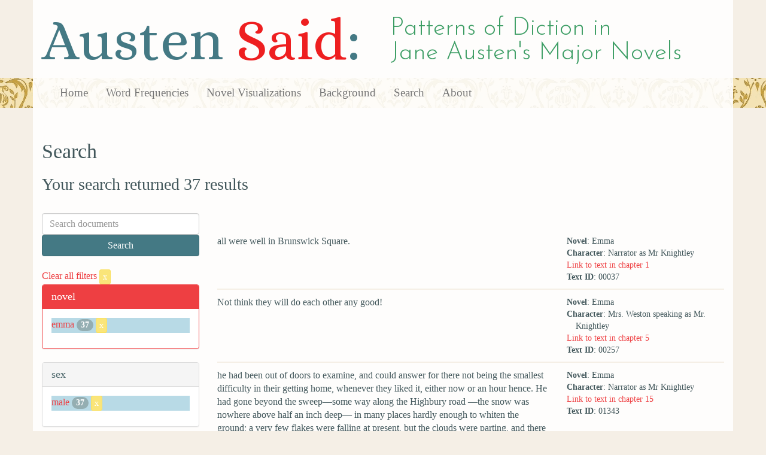

--- FILE ---
content_type: text/html; charset=utf-8
request_url: https://austen.unl.edu/search?action=search&character_type=hero&controller=search&marriage_status=unmarried&mode_of_speech=indirect&novel=emma&rows=50&sex=male
body_size: 6250
content:
<!DOCTYPE html>
<html xmlns:xs="http://www.w3.org/2001/XMLSchema" xmlns:tei="http://www.tei-c.org/ns/1.0" xmlns:functx="http://www.functx.com" xmlns="http://www.w3.org/1999/xhtml" class="search" hc="a0" hcx="0">
<head>
  <title>Austen</title>

  <meta http-equiv="Content-Type" content="text/html; charset=utf-8">
  <meta charset="utf-8">
  <meta http-equiv="X-UA-Compatible" content="IE=edge,chrome=1">
  <meta name="csrf-param" content="authenticity_token" />
<meta name="csrf-token" content="OSDfg6IkFyLxuiw_i7-mtyHM9Lyis5IVAk49dM0ab8YGYCqdyxSj_OfNsAJNGowmO97rTrqMMoIJwUk6nZ2sIw" />
  <link rel="shortcut icon" type="image/x-icon" href="/assets/favicon-560f9beb82e4e35fc8c254191b220eb54de7ca6459e68a840f6ff14f379d59bb.ico" />
  
  <!-- Stylesheets -->
  
  <!-- Only need to call application because application calls the other two? -kmd 
	  todo figure this out and then remove comment -->
  <link rel="stylesheet" media="all" href="/assets/application-6603140774732962aa37b6551f958504a7aa9368ecce2939be1a54e3807f10cf.css" data-turbolinks-track="false" />



  <!-- Scripts -->
  <script src="https://ajax.googleapis.com/ajax/libs/jquery/1.10.2/jquery.min.js"></script>
  <!-- As above, application is calling the other files -->
  <script src="/assets/application-90ca552ef3b8f794966657cdf6484665bc5b48fe6b1199a4035d3d64f8fc6768.js" data-turbolinks-track="false"></script>
  

</head>

<body>
	
	<div class="header"><div class="container"><div class="site_title">
	<h1>Austen <span class="title_said">Said</span>:</h1>
	<h2>Patterns of Diction in <span class="secondary_title">Jane Austen's Major Novels</span></h2>
</div></div>


<div class="navbar navbar-default">
      <div class="container">
        <div class="navbar-header">
          <button type="button" class="navbar-toggle" data-toggle="collapse" data-target=".navbar-collapse">
            <span class="icon-bar"></span>
            <span class="icon-bar"></span>
            <span class="icon-bar"></span>
          </button>
         
        </div>
        <div class="navbar-collapse collapse">
          <ul class="nav navbar-nav">
            <li><a href="/">Home</a></li>
            <li><a href="/frequencies">Word Frequencies</a></li>
            <li><a href="/visualizations">Novel Visualizations</a></li>
            <li><a href="/background">Background</a></li>
            <li><a href="/search">Search</a></li>
            <li><a href="/about">About</a></li>
          </ul>
        </div>

      </div>
    </div>
</div><!-- /header -->


    <div class="container" id="wrapper">
      <h2>Search</h2>

<h3>Your search returned 37 results</h3>

<br/>

<div class="row">
  <div class="col-md-3">
    <form class="form-inline" action="/search" accept-charset="UTF-8" method="get">
      <div class="form-group">
        <input type="hidden" name="qfield" id="qfield" value="text" autocomplete="off" />
          <input type="hidden" name="novel" id="novel" value="emma" autocomplete="off" />
          
          <input type="hidden" name="sex" id="sex" value="male" autocomplete="off" />
          <input type="hidden" name="marriage_status" id="marriage_status" value="unmarried" autocomplete="off" />
          
          <input type="hidden" name="character_type" id="character_type" value="hero" autocomplete="off" />
          
          
          <input type="hidden" name="mode_of_speech" id="mode_of_speech" value="indirect" autocomplete="off" />
          
        <input type="text" name="qtext" id="qtext" placeholder="Search documents" class="form-control main_search_text" />
        <input type="submit" name="commit" value="Search" class="btn btn-info submit_main_search_text" data-disable-with="Search" />
      </div>
</form>
    <br/>

      <div class="clear-filters-container">
        <a href="/search">
          Clear all filters 
          <button class="btn btn-warning btn-xs">x</button>
</a>      </div>

      <div class="panel panel-primary">
    <div class="panel-heading">
      <h3 class="panel-title">novel</h3>
    </div>
    <div class="panel-body">
      <ul class="list-unstyled">
          <li class=selected >
            <a href="/search?action=search&amp;character_type=hero&amp;controller=search&amp;marriage_status=unmarried&amp;mode_of_speech=indirect&amp;novel=emma&amp;rows=50&amp;sex=male">emma</a> 
            <span class="badge">37</span>
                <a href="/search?action=search&amp;character_type=hero&amp;controller=search&amp;marriage_status=unmarried&amp;mode_of_speech=indirect&amp;rows=50&amp;sex=male">
                  <button class="btn btn-warning btn-xs">x</button>
</a>              </button>
          </li>
      </ul>
    </div>
  </div>


      <div class="panel panel-default">
    <div class="panel-heading">
      <h3 class="panel-title">sex</h3>
    </div>
    <div class="panel-body">
      <ul class="list-unstyled">
          <li class=selected >
            <a href="/search?action=search&amp;character_type=hero&amp;controller=search&amp;marriage_status=unmarried&amp;mode_of_speech=indirect&amp;novel=emma&amp;rows=50&amp;sex=male">male</a> 
            <span class="badge">37</span>
                <a href="/search?action=search&amp;character_type=hero&amp;controller=search&amp;marriage_status=unmarried&amp;mode_of_speech=indirect&amp;novel=emma&amp;rows=50">
                  <button class="btn btn-warning btn-xs">x</button>
</a>              </button>
          </li>
      </ul>
    </div>
  </div>


      <div class="panel panel-default">
    <div class="panel-heading">
      <h3 class="panel-title">character_type</h3>
    </div>
    <div class="panel-body">
      <ul class="list-unstyled">
          <li class=selected >
            <a href="/search?action=search&amp;character_type=hero&amp;controller=search&amp;marriage_status=unmarried&amp;mode_of_speech=indirect&amp;novel=emma&amp;rows=50&amp;sex=male">hero</a> 
            <span class="badge">37</span>
                <a href="/search?action=search&amp;controller=search&amp;marriage_status=unmarried&amp;mode_of_speech=indirect&amp;novel=emma&amp;rows=50&amp;sex=male">
                  <button class="btn btn-warning btn-xs">x</button>
</a>              </button>
          </li>
      </ul>
    </div>
  </div>


      <div class="panel panel-default">
    <div class="panel-heading">
      <h3 class="panel-title">marriage status</h3>
    </div>
    <div class="panel-body">
      <ul class="list-unstyled">
          <li class=selected >
            <a href="/search?action=search&amp;character_type=hero&amp;controller=search&amp;marriage_status=unmarried&amp;mode_of_speech=indirect&amp;novel=emma&amp;rows=50&amp;sex=male">unmarried</a> 
            <span class="badge">37</span>
                <a href="/search?action=search&amp;character_type=hero&amp;controller=search&amp;mode_of_speech=indirect&amp;novel=emma&amp;rows=50&amp;sex=male">
                  <button class="btn btn-warning btn-xs">x</button>
</a>              </button>
          </li>
      </ul>
    </div>
  </div>


      <div class="panel panel-default">
    <div class="panel-heading">
      <h3 class="panel-title">class status</h3>
    </div>
    <div class="panel-body">
      <ul class="list-unstyled">
          <li  >
            <a href="/search?action=search&amp;character_type=hero&amp;class_status=&amp;controller=search&amp;marriage_status=unmarried&amp;mode_of_speech=indirect&amp;novel=emma&amp;rows=50&amp;sex=male">No label</a> 
            <span class="badge">37</span>
          </li>
      </ul>
    </div>
  </div>


      <div class="panel panel-default">
    <div class="panel-heading">
      <h3 class="panel-title">age</h3>
    </div>
    <div class="panel-body">
      <ul class="list-unstyled">
          <li  >
            <a href="/search?action=search&amp;age=out&amp;character_type=hero&amp;controller=search&amp;marriage_status=unmarried&amp;mode_of_speech=indirect&amp;novel=emma&amp;rows=50&amp;sex=male">out</a> 
            <span class="badge">37</span>
          </li>
      </ul>
    </div>
  </div>


    

      <div class="panel panel-default">
    <div class="panel-heading">
      <h3 class="panel-title">mode of speech</h3>
    </div>
    <div class="panel-body">
      <ul class="list-unstyled">
          <li  >
            <a href="/search?action=search&amp;character_type=hero&amp;controller=search&amp;marriage_status=unmarried&amp;mode_of_speech=fid&amp;novel=emma&amp;rows=50&amp;sex=male">fid</a> 
            <span class="badge">31</span>
          </li>
          <li class=selected >
            <a href="/search?action=search&amp;character_type=hero&amp;controller=search&amp;marriage_status=unmarried&amp;mode_of_speech=indirect&amp;novel=emma&amp;rows=50&amp;sex=male">indirect</a> 
            <span class="badge">37</span>
                <a href="/search?action=search&amp;character_type=hero&amp;controller=search&amp;marriage_status=unmarried&amp;novel=emma&amp;rows=50&amp;sex=male">
                  <button class="btn btn-warning btn-xs">x</button>
</a>              </button>
          </li>
      </ul>
    </div>
  </div>


      <div class="panel panel-default">
    <div class="panel-heading">
      <h3 class="panel-title">speaker name</h3>
    </div>
    <div class="panel-body">
      <ul class="list-unstyled">
          <li  >
            <a href="/search?action=search&amp;character_type=hero&amp;controller=search&amp;marriage_status=unmarried&amp;mode_of_speech=indirect&amp;novel=emma&amp;rows=50&amp;sex=male&amp;speaker_name=Emma+Woodhouse+speaking+as+Mr.+George+Knightley">Emma Woodhouse speaking as Mr. George Knightley</a> 
            <span class="badge">1</span>
          </li>
          <li  >
            <a href="/search?action=search&amp;character_type=hero&amp;controller=search&amp;marriage_status=unmarried&amp;mode_of_speech=indirect&amp;novel=emma&amp;rows=50&amp;sex=male&amp;speaker_name=Miss+Bates+speaking+as+Mr.+George+Knightley">Miss Bates speaking as Mr. George Knightley</a> 
            <span class="badge">2</span>
          </li>
          <li  >
            <a href="/search?action=search&amp;character_type=hero&amp;controller=search&amp;marriage_status=unmarried&amp;mode_of_speech=indirect&amp;novel=emma&amp;rows=50&amp;sex=male&amp;speaker_name=Mr.+Elton+speaking+as+George+Knightley">Mr. Elton speaking as George Knightley</a> 
            <span class="badge">1</span>
          </li>
          <li  >
            <a href="/search?action=search&amp;character_type=hero&amp;controller=search&amp;marriage_status=unmarried&amp;mode_of_speech=indirect&amp;novel=emma&amp;rows=50&amp;sex=male&amp;speaker_name=Mrs.+Weston+speaking+as+Mr.+Knightley">Mrs. Weston speaking as Mr. Knightley</a> 
            <span class="badge">2</span>
          </li>
          <li  >
            <a href="/search?action=search&amp;character_type=hero&amp;controller=search&amp;marriage_status=unmarried&amp;mode_of_speech=indirect&amp;novel=emma&amp;rows=50&amp;sex=male&amp;speaker_name=Narrator+as+Mr+Knightley">Narrator as Mr Knightley</a> 
            <span class="badge">31</span>
          </li>
      </ul>
    </div>
  </div>



  </div>

  <div class="col-md-9">
    <div class="row search_controls">
      <div class="col-md-3 search_limit">
      </div>
      <div class="col-md-9 pagination_container">
      
      </div>
    </div> <!-- /row search controls-->

        <div class="search_results">
          <div class="row">
            <div class="col-md-8 search_results_text">
                all were well in Brunswick Square.
            </div>
            <div class="col-md-4 search_results_info">
              <ul>
                <li><strong>Novel</strong>: Emma</li>
                <li><strong>Character</strong>: Narrator as Mr Knightley</li>
                <li><a href="/visualizations/emma/1#said_no_00037">Link to text in chapter 1</a> </li>
                <!-- <li><strong>id</strong>: <#= doc['id'] %></li> -->
                <!-- <li><strong>chapter</strong>: <#= doc['chapter'] %></li> -->
                <li><strong>Text ID</strong>: 00037</li>
                <!-- <li><strong>speaker_id</strong>: <#= doc['speaker_id'] %></li> -->
              </ul>
            </div>
          </div>
        </div>
        <div class="search_results">
          <div class="row">
            <div class="col-md-8 search_results_text">
                Not think they will do each other any good!
            </div>
            <div class="col-md-4 search_results_info">
              <ul>
                <li><strong>Novel</strong>: Emma</li>
                <li><strong>Character</strong>: Mrs. Weston speaking as Mr. Knightley</li>
                <li><a href="/visualizations/emma/5#said_no_00257">Link to text in chapter 5</a> </li>
                <!-- <li><strong>id</strong>: <#= doc['id'] %></li> -->
                <!-- <li><strong>chapter</strong>: <#= doc['chapter'] %></li> -->
                <li><strong>Text ID</strong>: 00257</li>
                <!-- <li><strong>speaker_id</strong>: <#= doc['speaker_id'] %></li> -->
              </ul>
            </div>
          </div>
        </div>
        <div class="search_results">
          <div class="row">
            <div class="col-md-8 search_results_text">
                he had been out of doors to examine, and could answer for there not being the smallest difficulty in their getting home, whenever they liked it, either now or an hour hence. He had gone beyond the sweep—some way along the Highbury road —the snow was nowhere above half an inch deep— in many places hardly enough to whiten the ground; a very few flakes were falling at present, but the clouds were parting, and there was every appearance of its being soon over. He had seen the coachmen, and they both agreed with him in there being nothing to apprehend.
            </div>
            <div class="col-md-4 search_results_info">
              <ul>
                <li><strong>Novel</strong>: Emma</li>
                <li><strong>Character</strong>: Narrator as Mr Knightley</li>
                <li><a href="/visualizations/emma/15#said_no_01343">Link to text in chapter 15</a> </li>
                <!-- <li><strong>id</strong>: <#= doc['id'] %></li> -->
                <!-- <li><strong>chapter</strong>: <#= doc['chapter'] %></li> -->
                <li><strong>Text ID</strong>: 01343</li>
                <!-- <li><strong>speaker_id</strong>: <#= doc['speaker_id'] %></li> -->
              </ul>
            </div>
          </div>
        </div>
        <div class="search_results">
          <div class="row">
            <div class="col-md-8 search_results_text">
                it was because she saw in her the really accomplished young woman, which she wanted to be thought herself;
            </div>
            <div class="col-md-4 search_results_info">
              <ul>
                <li><strong>Novel</strong>: Emma</li>
                <li><strong>Character</strong>: Narrator as Mr Knightley</li>
                <li><a href="/visualizations/emma/20#said_no_01640">Link to text in chapter 20</a> </li>
                <!-- <li><strong>id</strong>: <#= doc['id'] %></li> -->
                <!-- <li><strong>chapter</strong>: <#= doc['chapter'] %></li> -->
                <li><strong>Text ID</strong>: 01640</li>
                <!-- <li><strong>speaker_id</strong>: <#= doc['speaker_id'] %></li> -->
              </ul>
            </div>
          </div>
        </div>
        <div class="search_results">
          <div class="row">
            <div class="col-md-8 search_results_text">
                he could listen to her for ever.
            </div>
            <div class="col-md-4 search_results_info">
              <ul>
                <li><strong>Novel</strong>: Emma</li>
                <li><strong>Character</strong>: Mrs. Weston speaking as Mr. Knightley</li>
                <li><a href="/visualizations/emma/26#said_no_02329">Link to text in chapter 26</a> </li>
                <!-- <li><strong>id</strong>: <#= doc['id'] %></li> -->
                <!-- <li><strong>chapter</strong>: <#= doc['chapter'] %></li> -->
                <li><strong>Text ID</strong>: 02329</li>
                <!-- <li><strong>speaker_id</strong>: <#= doc['speaker_id'] %></li> -->
              </ul>
            </div>
          </div>
        </div>
        <div class="search_results">
          <div class="row">
            <div class="col-md-8 search_results_text">
                Mr. Knightley cannot stop. He is going to Kingston.
            </div>
            <div class="col-md-4 search_results_info">
              <ul>
                <li><strong>Novel</strong>: Emma</li>
                <li><strong>Character</strong>: Miss Bates speaking as Mr. George Knightley</li>
                <li><a href="/visualizations/emma/28#said_no_02624">Link to text in chapter 28</a> </li>
                <!-- <li><strong>id</strong>: <#= doc['id'] %></li> -->
                <!-- <li><strong>chapter</strong>: <#= doc['chapter'] %></li> -->
                <li><strong>Text ID</strong>: 02624</li>
                <!-- <li><strong>speaker_id</strong>: <#= doc['speaker_id'] %></li> -->
              </ul>
            </div>
          </div>
        </div>
        <div class="search_results">
          <div class="row">
            <div class="col-md-8 search_results_text">
                if he could do any thing....&quot;
            </div>
            <div class="col-md-4 search_results_info">
              <ul>
                <li><strong>Novel</strong>: Emma</li>
                <li><strong>Character</strong>: Miss Bates speaking as Mr. George Knightley</li>
                <li><a href="/visualizations/emma/28#said_no_02626">Link to text in chapter 28</a> </li>
                <!-- <li><strong>id</strong>: <#= doc['id'] %></li> -->
                <!-- <li><strong>chapter</strong>: <#= doc['chapter'] %></li> -->
                <li><strong>Text ID</strong>: 02626</li>
                <!-- <li><strong>speaker_id</strong>: <#= doc['speaker_id'] %></li> -->
              </ul>
            </div>
          </div>
        </div>
        <div class="search_results">
          <div class="row">
            <div class="col-md-8 search_results_text">
                He could not say that he was sorry on his own account;
            </div>
            <div class="col-md-4 search_results_info">
              <ul>
                <li><strong>Novel</strong>: Emma</li>
                <li><strong>Character</strong>: Narrator as Mr Knightley</li>
                <li><a href="/visualizations/emma/30#said_no_02849">Link to text in chapter 30</a> </li>
                <!-- <li><strong>id</strong>: <#= doc['id'] %></li> -->
                <!-- <li><strong>chapter</strong>: <#= doc['chapter'] %></li> -->
                <li><strong>Text ID</strong>: 02849</li>
                <!-- <li><strong>speaker_id</strong>: <#= doc['speaker_id'] %></li> -->
              </ul>
            </div>
          </div>
        </div>
        <div class="search_results">
          <div class="row">
            <div class="col-md-8 search_results_text">
                he was sorry for the disappointment of the others,
            </div>
            <div class="col-md-4 search_results_info">
              <ul>
                <li><strong>Novel</strong>: Emma</li>
                <li><strong>Character</strong>: Narrator as Mr Knightley</li>
                <li><a href="/visualizations/emma/30#said_no_02854">Link to text in chapter 30</a> </li>
                <!-- <li><strong>id</strong>: <#= doc['id'] %></li> -->
                <!-- <li><strong>chapter</strong>: <#= doc['chapter'] %></li> -->
                <li><strong>Text ID</strong>: 02854</li>
                <!-- <li><strong>speaker_id</strong>: <#= doc['speaker_id'] %></li> -->
              </ul>
            </div>
          </div>
        </div>
        <div class="search_results">
          <div class="row">
            <div class="col-md-8 search_results_text">
                Jane Fairfax received attentions from Mrs. Elton which nobody else paid her.
            </div>
            <div class="col-md-4 search_results_info">
              <ul>
                <li><strong>Novel</strong>: Emma</li>
                <li><strong>Character</strong>: Narrator as Mr Knightley</li>
                <li><a href="/visualizations/emma/34#said_no_03133">Link to text in chapter 34</a> </li>
                <!-- <li><strong>id</strong>: <#= doc['id'] %></li> -->
                <!-- <li><strong>chapter</strong>: <#= doc['chapter'] %></li> -->
                <li><strong>Text ID</strong>: 03133</li>
                <!-- <li><strong>speaker_id</strong>: <#= doc['speaker_id'] %></li> -->
              </ul>
            </div>
          </div>
        </div>
        <div class="search_results">
          <div class="row">
            <div class="col-md-8 search_results_text">
                it had been unpardonable rudeness;
            </div>
            <div class="col-md-4 search_results_info">
              <ul>
                <li><strong>Novel</strong>: Emma</li>
                <li><strong>Character</strong>: Narrator as Mr Knightley</li>
                <li><a href="/visualizations/emma/38#said_no_03601">Link to text in chapter 38</a> </li>
                <!-- <li><strong>id</strong>: <#= doc['id'] %></li> -->
                <!-- <li><strong>chapter</strong>: <#= doc['chapter'] %></li> -->
                <li><strong>Text ID</strong>: 03601</li>
                <!-- <li><strong>speaker_id</strong>: <#= doc['speaker_id'] %></li> -->
              </ul>
            </div>
          </div>
        </div>
        <div class="search_results">
          <div class="row">
            <div class="col-md-8 search_results_text">
                That Emma was his object appeared indisputable. Every thing declared it; his own attentions, his father&#39;s hints, his mother-in-law&#39;s guarded silence; it was all in unison; words, conduct, discretion, and indiscretion, told the same story.
            </div>
            <div class="col-md-4 search_results_info">
              <ul>
                <li><strong>Novel</strong>: Emma</li>
                <li><strong>Character</strong>: Narrator as Mr Knightley</li>
                <li><a href="/visualizations/emma/41#said_no_03769">Link to text in chapter 41</a> </li>
                <!-- <li><strong>id</strong>: <#= doc['id'] %></li> -->
                <!-- <li><strong>chapter</strong>: <#= doc['chapter'] %></li> -->
                <li><strong>Text ID</strong>: 03769</li>
                <!-- <li><strong>speaker_id</strong>: <#= doc['speaker_id'] %></li> -->
              </ul>
            </div>
          </div>
        </div>
        <div class="search_results">
          <div class="row">
            <div class="col-md-8 search_results_text">
                suspect him of some inclination to trifle with Jane Fairfax.
            </div>
            <div class="col-md-4 search_results_info">
              <ul>
                <li><strong>Novel</strong>: Emma</li>
                <li><strong>Character</strong>: Narrator as Mr Knightley</li>
                <li><a href="/visualizations/emma/41#said_no_03772">Link to text in chapter 41</a> </li>
                <!-- <li><strong>id</strong>: <#= doc['id'] %></li> -->
                <!-- <li><strong>chapter</strong>: <#= doc['chapter'] %></li> -->
                <li><strong>Text ID</strong>: 03772</li>
                <!-- <li><strong>speaker_id</strong>: <#= doc['speaker_id'] %></li> -->
              </ul>
            </div>
          </div>
        </div>
        <div class="search_results">
          <div class="row">
            <div class="col-md-8 search_results_text">
                He could not understand it; but there were symptoms of intelligence between them— he thought so at least —symptoms of admiration on his side, which, having once observed, he could not persuade himself to think entirely void of meaning, however he might wish to escape any of Emma&#39;s errors of imagination.
            </div>
            <div class="col-md-4 search_results_info">
              <ul>
                <li><strong>Novel</strong>: Emma</li>
                <li><strong>Character</strong>: Narrator as Mr Knightley</li>
                <li><a href="/visualizations/emma/41#said_no_03773">Link to text in chapter 41</a> </li>
                <!-- <li><strong>id</strong>: <#= doc['id'] %></li> -->
                <!-- <li><strong>chapter</strong>: <#= doc['chapter'] %></li> -->
                <li><strong>Text ID</strong>: 03773</li>
                <!-- <li><strong>speaker_id</strong>: <#= doc['speaker_id'] %></li> -->
              </ul>
            </div>
          </div>
        </div>
        <div class="search_results">
          <div class="row">
            <div class="col-md-8 search_results_text">
                there being a something of private liking, of private understanding even, between Frank Churchill and Jane.
            </div>
            <div class="col-md-4 search_results_info">
              <ul>
                <li><strong>Novel</strong>: Emma</li>
                <li><strong>Character</strong>: Narrator as Mr Knightley</li>
                <li><a href="/visualizations/emma/41#said_no_03776">Link to text in chapter 41</a> </li>
                <!-- <li><strong>id</strong>: <#= doc['id'] %></li> -->
                <!-- <li><strong>chapter</strong>: <#= doc['chapter'] %></li> -->
                <li><strong>Text ID</strong>: 03776</li>
                <!-- <li><strong>speaker_id</strong>: <#= doc['speaker_id'] %></li> -->
              </ul>
            </div>
          </div>
        </div>
        <div class="search_results">
          <div class="row">
            <div class="col-md-8 search_results_text">
                How the delicacy, the discretion of his favourite could have been so lain asleep!
            </div>
            <div class="col-md-4 search_results_info">
              <ul>
                <li><strong>Novel</strong>: Emma</li>
                <li><strong>Character</strong>: Narrator as Mr Knightley</li>
                <li><a href="/visualizations/emma/41#said_no_03822">Link to text in chapter 41</a> </li>
                <!-- <li><strong>id</strong>: <#= doc['id'] %></li> -->
                <!-- <li><strong>chapter</strong>: <#= doc['chapter'] %></li> -->
                <li><strong>Text ID</strong>: 03822</li>
                <!-- <li><strong>speaker_id</strong>: <#= doc['speaker_id'] %></li> -->
              </ul>
            </div>
          </div>
        </div>
        <div class="search_results">
          <div class="row">
            <div class="col-md-8 search_results_text">
                He feared there must be some decided involvement. Disingenuousness and double dealing
            </div>
            <div class="col-md-4 search_results_info">
              <ul>
                <li><strong>Novel</strong>: Emma</li>
                <li><strong>Character</strong>: Narrator as Mr Knightley</li>
                <li><a href="/visualizations/emma/41#said_no_03823">Link to text in chapter 41</a> </li>
                <!-- <li><strong>id</strong>: <#= doc['id'] %></li> -->
                <!-- <li><strong>chapter</strong>: <#= doc['chapter'] %></li> -->
                <li><strong>Text ID</strong>: 03823</li>
                <!-- <li><strong>speaker_id</strong>: <#= doc['speaker_id'] %></li> -->
              </ul>
            </div>
          </div>
        </div>
        <div class="search_results">
          <div class="row">
            <div class="col-md-8 search_results_text">
                at every turn. These letters were but the vehicle for gallantry and trick. It was a child&#39;s play, chosen to conceal a deeper game on Frank Churchill&#39;s part.
            </div>
            <div class="col-md-4 search_results_info">
              <ul>
                <li><strong>Novel</strong>: Emma</li>
                <li><strong>Character</strong>: Narrator as Mr Knightley</li>
                <li><a href="/visualizations/emma/41#said_no_03825">Link to text in chapter 41</a> </li>
                <!-- <li><strong>id</strong>: <#= doc['id'] %></li> -->
                <!-- <li><strong>chapter</strong>: <#= doc['chapter'] %></li> -->
                <li><strong>Text ID</strong>: 03825</li>
                <!-- <li><strong>speaker_id</strong>: <#= doc['speaker_id'] %></li> -->
              </ul>
            </div>
          </div>
        </div>
        <div class="search_results">
          <div class="row">
            <div class="col-md-8 search_results_text">
                he must —yes, he certainly must, as a friend— an anxious friend— give Emma some hint, ask her some question. He could not see her in a situation of such danger, without trying to preserve her. It was his duty.
            </div>
            <div class="col-md-4 search_results_info">
              <ul>
                <li><strong>Novel</strong>: Emma</li>
                <li><strong>Character</strong>: Narrator as Mr Knightley</li>
                <li><a href="/visualizations/emma/41#said_no_03840">Link to text in chapter 41</a> </li>
                <!-- <li><strong>id</strong>: <#= doc['id'] %></li> -->
                <!-- <li><strong>chapter</strong>: <#= doc['chapter'] %></li> -->
                <li><strong>Text ID</strong>: 03840</li>
                <!-- <li><strong>speaker_id</strong>: <#= doc['speaker_id'] %></li> -->
              </ul>
            </div>
          </div>
        </div>
        <div class="search_results">
          <div class="row">
            <div class="col-md-8 search_results_text">
                Interference— fruitless interference.
            </div>
            <div class="col-md-4 search_results_info">
              <ul>
                <li><strong>Novel</strong>: Emma</li>
                <li><strong>Character</strong>: Narrator as Mr Knightley</li>
                <li><a href="/visualizations/emma/41#said_no_03852">Link to text in chapter 41</a> </li>
                <!-- <li><strong>id</strong>: <#= doc['id'] %></li> -->
                <!-- <li><strong>chapter</strong>: <#= doc['chapter'] %></li> -->
                <li><strong>Text ID</strong>: 03852</li>
                <!-- <li><strong>speaker_id</strong>: <#= doc['speaker_id'] %></li> -->
              </ul>
            </div>
          </div>
        </div>
        <div class="search_results">
          <div class="row">
            <div class="col-md-8 search_results_text">
                Yet he would speak. He owed it to her, to risk any thing that might be involved in an unwelcome interference, rather than her welfare; to encounter any thing, rather than the remembrance of neglect in such a cause.
            </div>
            <div class="col-md-4 search_results_info">
              <ul>
                <li><strong>Novel</strong>: Emma</li>
                <li><strong>Character</strong>: Narrator as Mr Knightley</li>
                <li><a href="/visualizations/emma/41#said_no_03854">Link to text in chapter 41</a> </li>
                <!-- <li><strong>id</strong>: <#= doc['id'] %></li> -->
                <!-- <li><strong>chapter</strong>: <#= doc['chapter'] %></li> -->
                <li><strong>Text ID</strong>: 03854</li>
                <!-- <li><strong>speaker_id</strong>: <#= doc['speaker_id'] %></li> -->
              </ul>
            </div>
          </div>
        </div>
        <div class="search_results">
          <div class="row">
            <div class="col-md-8 search_results_text">
                Mr. Woodhouse must not, under the specious pretence of a morning drive, and an hour or two spent at Donwell, be tempted away to his misery.
            </div>
            <div class="col-md-4 search_results_info">
              <ul>
                <li><strong>Novel</strong>: Emma</li>
                <li><strong>Character</strong>: Narrator as Mr Knightley</li>
                <li><a href="/visualizations/emma/42#said_no_03930">Link to text in chapter 42</a> </li>
                <!-- <li><strong>id</strong>: <#= doc['id'] %></li> -->
                <!-- <li><strong>chapter</strong>: <#= doc['chapter'] %></li> -->
                <li><strong>Text ID</strong>: 03930</li>
                <!-- <li><strong>speaker_id</strong>: <#= doc['speaker_id'] %></li> -->
              </ul>
            </div>
          </div>
        </div>
        <div class="search_results">
          <div class="row">
            <div class="col-md-8 search_results_text">
                he should be glad to see him;
            </div>
            <div class="col-md-4 search_results_info">
              <ul>
                <li><strong>Novel</strong>: Emma</li>
                <li><strong>Character</strong>: Narrator as Mr Knightley</li>
                <li><a href="/visualizations/emma/42#said_no_03940">Link to text in chapter 42</a> </li>
                <!-- <li><strong>id</strong>: <#= doc['id'] %></li> -->
                <!-- <li><strong>chapter</strong>: <#= doc['chapter'] %></li> -->
                <li><strong>Text ID</strong>: 03940</li>
                <!-- <li><strong>speaker_id</strong>: <#= doc['speaker_id'] %></li> -->
              </ul>
            </div>
          </div>
        </div>
        <div class="search_results">
          <div class="row">
            <div class="col-md-8 search_results_text">
                they were all well.—
            </div>
            <div class="col-md-4 search_results_info">
              <ul>
                <li><strong>Novel</strong>: Emma</li>
                <li><strong>Character</strong>: Narrator as Mr Knightley</li>
                <li><a href="/visualizations/emma/49#said_no_04812">Link to text in chapter 49</a> </li>
                <!-- <li><strong>id</strong>: <#= doc['id'] %></li> -->
                <!-- <li><strong>chapter</strong>: <#= doc['chapter'] %></li> -->
                <li><strong>Text ID</strong>: 04812</li>
                <!-- <li><strong>speaker_id</strong>: <#= doc['speaker_id'] %></li> -->
              </ul>
            </div>
          </div>
        </div>
        <div class="search_results">
          <div class="row">
            <div class="col-md-8 search_results_text">
                Only that morning.
            </div>
            <div class="col-md-4 search_results_info">
              <ul>
                <li><strong>Novel</strong>: Emma</li>
                <li><strong>Character</strong>: Narrator as Mr Knightley</li>
                <li><a href="/visualizations/emma/49#said_no_04814">Link to text in chapter 49</a> </li>
                <!-- <li><strong>id</strong>: <#= doc['id'] %></li> -->
                <!-- <li><strong>chapter</strong>: <#= doc['chapter'] %></li> -->
                <li><strong>Text ID</strong>: 04814</li>
                <!-- <li><strong>speaker_id</strong>: <#= doc['speaker_id'] %></li> -->
              </ul>
            </div>
          </div>
        </div>
        <div class="search_results">
          <div class="row">
            <div class="col-md-8 search_results_text">
                Yes.—
            </div>
            <div class="col-md-4 search_results_info">
              <ul>
                <li><strong>Novel</strong>: Emma</li>
                <li><strong>Character</strong>: Narrator as Mr Knightley</li>
                <li><a href="/visualizations/emma/49#said_no_04816">Link to text in chapter 49</a> </li>
                <!-- <li><strong>id</strong>: <#= doc['id'] %></li> -->
                <!-- <li><strong>chapter</strong>: <#= doc['chapter'] %></li> -->
                <li><strong>Text ID</strong>: 04816</li>
                <!-- <li><strong>speaker_id</strong>: <#= doc['speaker_id'] %></li> -->
              </ul>
            </div>
          </div>
        </div>
        <div class="search_results">
          <div class="row">
            <div class="col-md-8 search_results_text">
                He had despaired at one period; he had received such an injunction to caution and silence, as for the time crushed every hope;—she had begun by refusing to hear him.—The change had perhaps been somewhat sudden;—her proposal of taking another turn, her renewing the conversation which she had just put an end to, might be a little extraordinary!—
            </div>
            <div class="col-md-4 search_results_info">
              <ul>
                <li><strong>Novel</strong>: Emma</li>
                <li><strong>Character</strong>: Narrator as Mr Knightley</li>
                <li><a href="/visualizations/emma/49#said_no_04921">Link to text in chapter 49</a> </li>
                <!-- <li><strong>id</strong>: <#= doc['id'] %></li> -->
                <!-- <li><strong>chapter</strong>: <#= doc['chapter'] %></li> -->
                <li><strong>Text ID</strong>: 04921</li>
                <!-- <li><strong>speaker_id</strong>: <#= doc['speaker_id'] %></li> -->
              </ul>
            </div>
          </div>
        </div>
        <div class="search_results">
          <div class="row">
            <div class="col-md-8 search_results_text">
                He had followed her into the shrubbery with no idea of trying it. He had come, in his anxiety to see how she bore Frank Churchill&#39;s engagement, with no selfish view, no view at all, but of endeavouring, if she allowed him an opening, to soothe or to counsel her.—The rest had been the work of the moment, the immediate effect of what he heard, on his feelings. The delightful assurance of her total indifference towards Frank Churchill, of her having a heart completely disengaged from him, had given birth to the hope, that, in time, he might gain her affection himself;—but it had been no present hope— — he had only, in the momentary conquest of eagerness over judgment, aspired to be told that she did not forbid his attempt to attach her.—
            </div>
            <div class="col-md-4 search_results_info">
              <ul>
                <li><strong>Novel</strong>: Emma</li>
                <li><strong>Character</strong>: Narrator as Mr Knightley</li>
                <li><a href="/visualizations/emma/49#said_no_04925">Link to text in chapter 49</a> </li>
                <!-- <li><strong>id</strong>: <#= doc['id'] %></li> -->
                <!-- <li><strong>chapter</strong>: <#= doc['chapter'] %></li> -->
                <li><strong>Text ID</strong>: 04925</li>
                <!-- <li><strong>speaker_id</strong>: <#= doc['speaker_id'] %></li> -->
              </ul>
            </div>
          </div>
        </div>
        <div class="search_results">
          <div class="row">
            <div class="col-md-8 search_results_text">
                The affection, which he had been asking to be allowed to create, if he could, was already his!—
            </div>
            <div class="col-md-4 search_results_info">
              <ul>
                <li><strong>Novel</strong>: Emma</li>
                <li><strong>Character</strong>: Narrator as Mr Knightley</li>
                <li><a href="/visualizations/emma/49#said_no_04927">Link to text in chapter 49</a> </li>
                <!-- <li><strong>id</strong>: <#= doc['id'] %></li> -->
                <!-- <li><strong>chapter</strong>: <#= doc['chapter'] %></li> -->
                <li><strong>Text ID</strong>: 04927</li>
                <!-- <li><strong>speaker_id</strong>: <#= doc['speaker_id'] %></li> -->
              </ul>
            </div>
          </div>
        </div>
        <div class="search_results">
          <div class="row">
            <div class="col-md-8 search_results_text">
                there had been a long-standing jealousy, old as the arrival, or even the expectation, of Frank Churchill.—He had been in love with Emma, and jealous of Frank Churchill, from about the same period, one sentiment having probably enlightened him as to the other. It was his jealousy of Frank Churchill that had taken him from the country.—The Box Hill party had decided him on going away. He would save himself from witnessing again such permitted, encouraged attentions.—He had gone to learn to be indifferent.—But he had gone to a wrong place. There was too much domestic happiness in his brother&#39;s house; woman wore too amiable a form in it; Isabella was too much like Emma— differing only in those striking inferiorities, which always brought the other in brilliancy before him, for much to have been done, even had his time been longer.—He had stayed on, however, vigorously, day after day— till this very morning&#39;s post had conveyed the history of Jane Fairfax.—Then, with the gladness which must be felt, nay, which he did not scruple to feel, having never believed Frank Churchill to be at all deserving Emma, was there so much fond solicitude, so much keen anxiety for her, that he could stay no longer. He had ridden home through the rain; and had walked up directly after dinner, to see how this sweetest and best of all creatures, faultless in spite of all her faults, bore the discovery.
            </div>
            <div class="col-md-4 search_results_info">
              <ul>
                <li><strong>Novel</strong>: Emma</li>
                <li><strong>Character</strong>: Narrator as Mr Knightley</li>
                <li><a href="/visualizations/emma/49#said_no_04931">Link to text in chapter 49</a> </li>
                <!-- <li><strong>id</strong>: <#= doc['id'] %></li> -->
                <!-- <li><strong>chapter</strong>: <#= doc['chapter'] %></li> -->
                <li><strong>Text ID</strong>: 04931</li>
                <!-- <li><strong>speaker_id</strong>: <#= doc['speaker_id'] %></li> -->
              </ul>
            </div>
          </div>
        </div>
        <div class="search_results">
          <div class="row">
            <div class="col-md-8 search_results_text">
                he might have come sooner if he would.
            </div>
            <div class="col-md-4 search_results_info">
              <ul>
                <li><strong>Novel</strong>: Emma</li>
                <li><strong>Character</strong>: Emma Woodhouse speaking as Mr. George Knightley</li>
                <li><a href="/visualizations/emma/51#said_no_05022">Link to text in chapter 51</a> </li>
                <!-- <li><strong>id</strong>: <#= doc['id'] %></li> -->
                <!-- <li><strong>chapter</strong>: <#= doc['chapter'] %></li> -->
                <li><strong>Text ID</strong>: 05022</li>
                <!-- <li><strong>speaker_id</strong>: <#= doc['speaker_id'] %></li> -->
              </ul>
            </div>
          </div>
        </div>
        <div class="search_results">
          <div class="row">
            <div class="col-md-8 search_results_text">
                how to be able to ask her to marry him, without attacking the happiness of her father.
            </div>
            <div class="col-md-4 search_results_info">
              <ul>
                <li><strong>Novel</strong>: Emma</li>
                <li><strong>Character</strong>: Narrator as Mr Knightley</li>
                <li><a href="/visualizations/emma/51#said_no_05070">Link to text in chapter 51</a> </li>
                <!-- <li><strong>id</strong>: <#= doc['id'] %></li> -->
                <!-- <li><strong>chapter</strong>: <#= doc['chapter'] %></li> -->
                <li><strong>Text ID</strong>: 05070</li>
                <!-- <li><strong>speaker_id</strong>: <#= doc['speaker_id'] %></li> -->
              </ul>
            </div>
          </div>
        </div>
        <div class="search_results">
          <div class="row">
            <div class="col-md-8 search_results_text">
                The impossibility of her quitting her father,
            </div>
            <div class="col-md-4 search_results_info">
              <ul>
                <li><strong>Novel</strong>: Emma</li>
                <li><strong>Character</strong>: Narrator as Mr Knightley</li>
                <li><a href="/visualizations/emma/51#said_no_05074">Link to text in chapter 51</a> </li>
                <!-- <li><strong>id</strong>: <#= doc['id'] %></li> -->
                <!-- <li><strong>chapter</strong>: <#= doc['chapter'] %></li> -->
                <li><strong>Text ID</strong>: 05074</li>
                <!-- <li><strong>speaker_id</strong>: <#= doc['speaker_id'] %></li> -->
              </ul>
            </div>
          </div>
        </div>
        <div class="search_results">
          <div class="row">
            <div class="col-md-8 search_results_text">
                as strongly as herself; but the inadmissibility of any other change, he could not agree to. He had been thinking it over most deeply, most intently; he had at first hoped to induce Mr. Woodhouse to remove with her to Donwell; he had wanted to believe it feasible, but his knowledge of Mr. Woodhouse would not suffer him to deceive himself long; and now he confessed his persuasion, that such a transplantation would be a risk of her father&#39;s comfort, perhaps even of his life, which must not be hazarded. Mr. Woodhouse taken from Hartfield!—No, he felt that it ought not to be attempted. But the plan which had arisen on the sacrifice of this, he trusted his dearest Emma would not find in any respect objectionable; it was, that he should be received at Hartfield; that so long as her father&#39;s happiness in other words his life—required Hartfield to continue her home, it should be his likewise.
            </div>
            <div class="col-md-4 search_results_info">
              <ul>
                <li><strong>Novel</strong>: Emma</li>
                <li><strong>Character</strong>: Narrator as Mr Knightley</li>
                <li><a href="/visualizations/emma/51#said_no_05076">Link to text in chapter 51</a> </li>
                <!-- <li><strong>id</strong>: <#= doc['id'] %></li> -->
                <!-- <li><strong>chapter</strong>: <#= doc['chapter'] %></li> -->
                <li><strong>Text ID</strong>: 05076</li>
                <!-- <li><strong>speaker_id</strong>: <#= doc['speaker_id'] %></li> -->
              </ul>
            </div>
          </div>
        </div>
        <div class="search_results">
          <div class="row">
            <div class="col-md-8 search_results_text">
                no reflection could alter his wishes or his opinion on the subject. He had given it, he could assure her, very long and calm consideration; he had been walking away from William Larkins the whole morning, to have his thoughts to himself.
            </div>
            <div class="col-md-4 search_results_info">
              <ul>
                <li><strong>Novel</strong>: Emma</li>
                <li><strong>Character</strong>: Narrator as Mr Knightley</li>
                <li><a href="/visualizations/emma/51#said_no_05090">Link to text in chapter 51</a> </li>
                <!-- <li><strong>id</strong>: <#= doc['id'] %></li> -->
                <!-- <li><strong>chapter</strong>: <#= doc['chapter'] %></li> -->
                <li><strong>Text ID</strong>: 05090</li>
                <!-- <li><strong>speaker_id</strong>: <#= doc['speaker_id'] %></li> -->
              </ul>
            </div>
          </div>
        </div>
        <div class="search_results">
          <div class="row">
            <div class="col-md-8 search_results_text">
                he should certainly be at home till one.&quot;
            </div>
            <div class="col-md-4 search_results_info">
              <ul>
                <li><strong>Novel</strong>: Emma</li>
                <li><strong>Character</strong>: Mr. Elton speaking as George Knightley</li>
                <li><a href="/visualizations/emma/52#said_no_05187">Link to text in chapter 52</a> </li>
                <!-- <li><strong>id</strong>: <#= doc['id'] %></li> -->
                <!-- <li><strong>chapter</strong>: <#= doc['chapter'] %></li> -->
                <li><strong>Text ID</strong>: 05187</li>
                <!-- <li><strong>speaker_id</strong>: <#= doc['speaker_id'] %></li> -->
              </ul>
            </div>
          </div>
        </div>
        <div class="search_results">
          <div class="row">
            <div class="col-md-8 search_results_text">
                her to look up and smile;
            </div>
            <div class="col-md-4 search_results_info">
              <ul>
                <li><strong>Novel</strong>: Emma</li>
                <li><strong>Character</strong>: Narrator as Mr Knightley</li>
                <li><a href="/visualizations/emma/54#said_no_05365">Link to text in chapter 54</a> </li>
                <!-- <li><strong>id</strong>: <#= doc['id'] %></li> -->
                <!-- <li><strong>chapter</strong>: <#= doc['chapter'] %></li> -->
                <li><strong>Text ID</strong>: 05365</li>
                <!-- <li><strong>speaker_id</strong>: <#= doc['speaker_id'] %></li> -->
              </ul>
            </div>
          </div>
        </div>

    <div class="row search_controls">
      <div class="col-md-3 search_limit">
    </div>
    <div class="col-md-9 pagination_container">
      
    </div>
  </div>
</div><!-- /row -->

    </div>


 <div class="footer">
	        <div class="container">
  	        <div class="footer_info">
		        <p>Created by the <a href="http://cdrh.unl.edu">Center for Digital Research in the Humanities</a>.</p>
		        <div class="footer_logo"><a href="http://www.unl.edu"><img src="/assets/unl_black-09778b7b788aea5a8995d5fc2eb509d35b2f21afbfe2d5f005d8d02fb3863c5e.png" /></a></div>
  	        </div><!-- /footer_info -->
	        </div> <!-- /container -->
	        
        </div><!-- /footer -->
</body>
</html>
